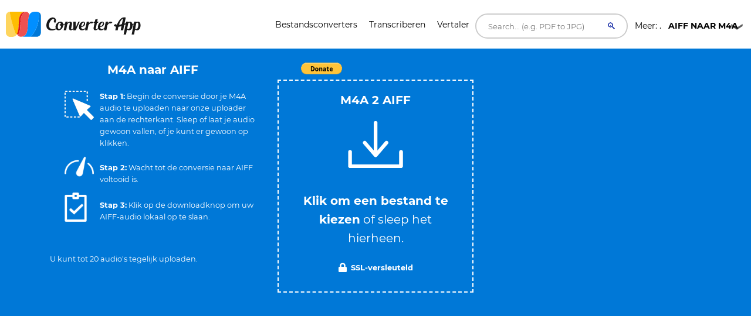

--- FILE ---
content_type: image/svg+xml
request_url: https://ik.imagekit.io/k1j6q2xzdte/menu_rcDqdmuwtt.svg
body_size: 398
content:
<svg xmlns="http://www.w3.org/2000/svg" fill="#000" viewBox="0 0 64 64"><path fill-rule="evenodd" stroke="null" d="M62.5 49.787a1.27 1.27 0 0 1-1.276 1.276H2.781A1.271 1.271 0 0 1 1.5 49.786V44.71a1.27 1.27 0 0 1 1.281-1.274h58.443c.71 0 1.276.567 1.276 1.274v5.076zm0-20.334c0-.694-.567-1.265-1.276-1.265H2.781c-.714 0-1.281.571-1.281 1.265v5.084c0 .709.567 1.276 1.281 1.276h58.443a1.27 1.27 0 0 0 1.276-1.274v-5.086zm0-15.25c0-.694-.567-1.265-1.276-1.265H2.781c-.714 0-1.281.571-1.281 1.265v5.091c0 .694.567 1.268 1.281 1.268h58.443c.71 0 1.276-.574 1.276-1.268v-5.09z" clip-rule="evenodd"/></svg>